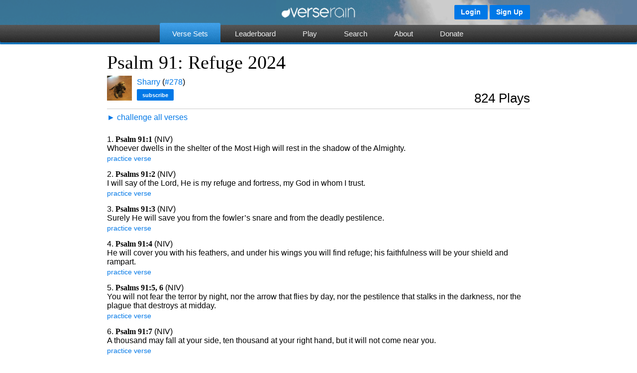

--- FILE ---
content_type: text/html; charset=UTF-8
request_url: https://www.verserain.com/verseset/show/66a8ee3c1c42014ffd44ed6a
body_size: 3953
content:
<!DOCTYPE html PUBLIC "-//W3C//DTD XHTML 1.0 Transitional//EN" "http://www.w3.org/TR/xhtml1/DTD/xhtml1-transitional.dtd">
<!-- <html xmlns="http://www.w3.org/1999/xhtml" lang="en" xml:lang="en" xmlns:fb="http://www.facebook.com/2008/fbml"> -->
<html xmlns="http://www.w3.org/1999/xhtml" lang="en" xml:lang="en">
<head>
<script type="text/javascript">


</script>
<title>"Psalm 91: Refuge 2024" Verses</title>
<meta http-equiv="Content-Type" content="text/html; charset=utf-8" />
<meta http-equiv="X-UA-Compatible" content="chrome=1" />
<meta name="description" content="" />
<meta property='og:image' content="http://www.verserain.com/images/vr_icon_small.png" />
<meta property='og:title' content=""Psalm 91: Refuge 2024" Verses" />
<meta property='fb:app_id' content="1439577092991935" />

<link rel="stylesheet" href="/stylesheets/verserain.css?v=1" type="text/css" />





<script type="text/javascript"> var idx=window.location.toString().indexOf("#_=_"); if (idx>0) { window.location = window.location.toString().substring(0, idx); } </script>
</head>
<body class="pure-skin-blue">
<div id="top_buttons_wrapper" >
<div id="top_buttons" >
<div id="login_buttons">

<a class="pure-button pure-button-primary button-small" href="/login">Login</a>
<a class="pure-button pure-button-primary button-small" href="/login/register">Sign Up</a>

</div>
</div>
</div>
<div class="logo_wrapper">
<div class="logo">
<table>
<tr>
<td class="left">

</td>
<td>
<img src="/images/logo.png"></img>
</td>
<td class="right">

</td>
</tr>
</table>
</div>
</div>
<div id="cssmenu">
<div id="logo_bg"></div>
<div id="bg-one"></div>
<div id="bg-two"></div><div id="bg-three"></div><div id="bg-four"></div>
<ul class="cssmenu">
<li class="active"><a href="/versesets"><span>Verse Sets</span></a></li>

<li ><a href="/leaderboard" ><span>Leaderboard</span></a></li>
<li ><a href="/verseset/play/66a8ee3c1c42014ffd44ed6a"><span>Play</span></a></li>
<li ><a href="/search"><span>Search</span></a></li>
<li ><a href="/about"><span>About</span></a></li>
<li ><a href="/page/donate"><span>Donate</span></a></li>
</ul>
</div>
<div id="page_layout_wrapper">
<div id="page_layout">
<div id="profile_status">

</div>
<div id="page_content">


<div>
<div class="heading" >Psalm 91: Refuge 2024</div>

<table class="verseset_caption"><tr>
<td>


<table class="profile"><thead></thead><tbody><tr><td><img src="https://www.gravatar.com/avatar/f9ab57dff258e6795b7405681790ff24" /></td><td><a class='link' href='/u/Sharry'>Sharry</a> (<a class="link" href="/leaderboard/total/14?user=Sharry">#278</a>)

<div style="padding-top:5px;"> <a href="/subscribe/Sharry?subscribe_url=/verseset/show/66a8ee3c1c42014ffd44ed6a" class="pure-button pure-button-primary button-xsmall">subscribe</a></div>

</td>
</tr></tbody></table>

</td>
<td valign="bottom">
<div class="play_count">824 Plays</div>
</td>
</tr></table>
<div class="pad_bottom links pad_top">
<a class="link" href="http://www.verserain.com/verseset/play/66a8ee3c1c42014ffd44ed6a"><span>&#9658;</span> challenge all verses</a>

 <div style="top:5px;" class="fb-share-button" data-href="http://www.verserain.com/verseset/show/66a8ee3c1c42014ffd44ed6a" data-layout="button_count"></div> 
</div>





</div>
<br/>
<a name="verses"></a>
<div id="verses">
<table>
<tbody>






<tr><td class="verseset_show ">




<div class="verse">
<div >1.<span class="reference" > Psalm 91:1</span>

(NIV)

</div>
<div class="verse_text">Whoever dwells in the shelter of the Most High will rest in the shadow of the Almighty.</div>
<div class="links">
<a class="link" href="http://www.verserain.com/verse/play/66a8ee9a1c42014ffd44ed6b">practice verse</a>

</div>
</div>



</td></tr>




<tr><td class="verseset_show ">




<div class="verse">
<div >2.<span class="reference" > Psalms 91:2</span>

(NIV)

</div>
<div class="verse_text">I will say of the Lord, He is my refuge and fortress, my God in whom I trust.</div>
<div class="links">
<a class="link" href="http://www.verserain.com/verse/play/66a8eeff1c42014ffe1cf8bc">practice verse</a>

</div>
</div>



</td></tr>




<tr><td class="verseset_show ">




<div class="verse">
<div >3.<span class="reference" > Psalms 91:3</span>

(NIV)

</div>
<div class="verse_text">Surely He will save you from the fowler’s snare and from the deadly pestilence.</div>
<div class="links">
<a class="link" href="http://www.verserain.com/verse/play/66a8ef521c42014ffe1cf8bd">practice verse</a>

</div>
</div>



</td></tr>




<tr><td class="verseset_show ">




<div class="verse">
<div >4.<span class="reference" > Psalm 91:4</span>

(NIV)

</div>
<div class="verse_text">He will cover you with his feathers, and under his wings you will find refuge; his faithfulness will be your shield and rampart.</div>
<div class="links">
<a class="link" href="http://www.verserain.com/verse/play/66a8ef701c42014ffe1cf8be">practice verse</a>

</div>
</div>



</td></tr>




<tr><td class="verseset_show ">




<div class="verse">
<div >5.<span class="reference" > Psalms  91:5, 6</span>

(NIV)

</div>
<div class="verse_text">You will not fear the terror by night, nor the arrow that flies by day, nor the pestilence that stalks in the darkness, nor the plague that destroys at midday.</div>
<div class="links">
<a class="link" href="http://www.verserain.com/verse/play/66a8effa1c42014ffe1cf8bf">practice verse</a>

</div>
</div>



</td></tr>




<tr><td class="verseset_show ">




<div class="verse">
<div >6.<span class="reference" > Psalm 91:7</span>

(NIV)

</div>
<div class="verse_text">A thousand may fall at your side, ten thousand at your right hand, but it will not come near you.</div>
<div class="links">
<a class="link" href="http://www.verserain.com/verse/play/66a8f0131c42014ffe1cf8c0">practice verse</a>

</div>
</div>



</td></tr>




<tr><td class="verseset_show ">




<div class="verse">
<div >7.<span class="reference" > Psalm 91:8</span>

(NIV)

</div>
<div class="verse_text">You will only observe with your eyes and see the punishment of the wicked.</div>
<div class="links">
<a class="link" href="http://www.verserain.com/verse/play/66a8f0261c42014ffe1cf8c1">practice verse</a>

</div>
</div>



</td></tr>




<tr><td class="verseset_show ">




<div class="verse">
<div >8.<span class="reference" > Psalm 91:9, 10</span>

(NIV)

</div>
<div class="verse_text">If you say, “The Lord is my refuge,” and you make the Most High your dwelling, no harm will overtake you, no disaster will come near your tent.</div>
<div class="links">
<a class="link" href="http://www.verserain.com/verse/play/66a8f0901c42014ffd44ed6c">practice verse</a>

</div>
</div>



</td></tr>




<tr><td class="verseset_show ">




<div class="verse">
<div >9.<span class="reference" > Psalm 91:11, 12</span>

(NIV)

</div>
<div class="verse_text">For he will command his angels concerning you to guard you in all your ways; they will lift you up in their hands, so that you will not strike your foot against a stone.</div>
<div class="links">
<a class="link" href="http://www.verserain.com/verse/play/66a8f0ec1c42014ffe1cf8c2">practice verse</a>

</div>
</div>



</td></tr>




<tr><td class="verseset_show ">




<div class="verse">
<div >10.<span class="reference" > Psalm 91:13</span>

(NIV)

</div>
<div class="verse_text">You will tread on the lion and the cobra; you will trample the great lion and the serpent.</div>
<div class="links">
<a class="link" href="http://www.verserain.com/verse/play/66a8f1061c42014ffd44ed6d">practice verse</a>

</div>
</div>



</td></tr>




<tr><td class="verseset_show ">




<div class="verse">
<div >11.<span class="reference" > Psalm 91:14, 15</span>

(NIV)

</div>
<div class="verse_text">“Because he loves me,” says the Lord, “I will rescue him; I will protect him, for he acknowledges my name. He will call on Me, and I will be with him in trouble, I will deliver him and honor him.</div>
<div class="links">
<a class="link" href="http://www.verserain.com/verse/play/66a8f1591c42014ffd44ed6e">practice verse</a>

</div>
</div>



</td></tr>




<tr><td class="verseset_show ">




<div class="verse">
<div >12.<span class="reference" > Psalm 91:16</span>

(NIV)

</div>
<div class="verse_text">With long life I will satisfy him and show him my salvation.&quot;</div>
<div class="links">
<a class="link" href="http://www.verserain.com/verse/play/66a8f16c1c42014ffd44ed6f">practice verse</a>

</div>
</div>



</td></tr>


</tbody>
</table>

</div>



<a name="comments"><h3>Comments</h3></a>

<form class="pure-form pure-form-stacked centered" style="margin-top:0px;" method="POST" action="/comment/create" >
<input type="hidden" name="verseset_id" value="66a8ee3c1c42014ffd44ed6a" />
<label for="text">Post a comment</label>
<textarea name="text"></textarea>
<input type="submit" class="pure-button" />
</form>


</div>
</div>
<div id="footer">
<div class="centered_wrapper">
<div id="footer_links">
<table class="centered"><tr>
<td><a class="pure-button" onclick="vr.show_language_selector(); return false;">Select Language (en) &#x25BC;</a></td>
<td><a class="pure-button" href="/translation">Translate Verserain</a></td><td> <a class="pure-button" href="/contact">Help</a></td><td> <a class="pure-button" href="/privacy">Privacy</a></td><td> <a class="pure-button" href="/page/faith/en">Statement of Faith</a></td><td><a class="pure-button" href="/page/terms/en">Terms of Use</a></td>
</tr>
</table>
<div id="languages">
</div>
</div>
<table class="centered" id="device_badges">
<tr>
<td>
<a href="https://play.google.com/store/apps/details?id=com.hopeofglory.verserain" target="_blank">
<img alt="Android app on Google Play"
src="https://developer.android.com/images/brand/en_app_rgb_wo_45.png" />
</a></td>
<td>
<a href="https://itunes.apple.com/us/app/verse-rain-fun-bible-verse/id928732025?ls=1&mt=8" target="_blank">
<img src="/images/appstore.svg" alt="Download Verse Rain on IOS Appstore" />
</a>
</td>
<td><a href="http://www.amazon.com/Verse-Rain-Bible-Memorization-Game/dp/B00OJD9TOW/ref=sr_1_1?s=mobile-apps&ie=UTF8&qid=1413473131&sr=1-1&keywords=verse+rain"
target="_blank">
<img alt="Amazon Kindle Fire App" src="https://images-na.ssl-images-amazon.com/images/G/01/AmazonMobileApps/amazon-apps-kindle-us-black.png" />
</a>
</td>
</tr>

<tr><td colspan="3" style="text-align:center;">
<br/>
<div style="width:280px;" class="fb-like" data-href="https://www.facebook.com/verserain" data-layout="standard" data-action="like" data-show-faces="true" data-share="true"></div>
</div>
</td></tr>

</table>
<br/>
<br/>
Hope of Glory Publishing LLC
</div>
</div>
</div>
<script src="/javascripts/application.js?v=1.1"></script>
<script src="/javascripts/jquery-2.1.1.min.js"></script>
<script>





</script>
<script>
(function(i,s,o,g,r,a,m){i['GoogleAnalyticsObject']=r;i[r]=i[r]||function(){
(i[r].q=i[r].q||[]).push(arguments)},i[r].l=1*new Date();a=s.createElement(o),
m=s.getElementsByTagName(o)[0];a.async=1;a.src=g;m.parentNode.insertBefore(a,m)
})(window,document,'script','//www.google-analytics.com/analytics.js','ga');
ga('create', 'UA-55793708-1', 'auto');
ga('send', 'pageview');
</script>



<div id="fb-root"></div>
<script>(function(d, s, id) {
var js, fjs = d.getElementsByTagName(s)[0];
if (d.getElementById(id)) return;
js = d.createElement(s); js.id = id;
js.src = "//connect.facebook.net/en_US/sdk.js#xfbml=1&appId=1439577092991935&version=v2.0";
fjs.parentNode.insertBefore(js, fjs);
}(document, 'script', 'facebook-jssdk'));</script>

</body>
